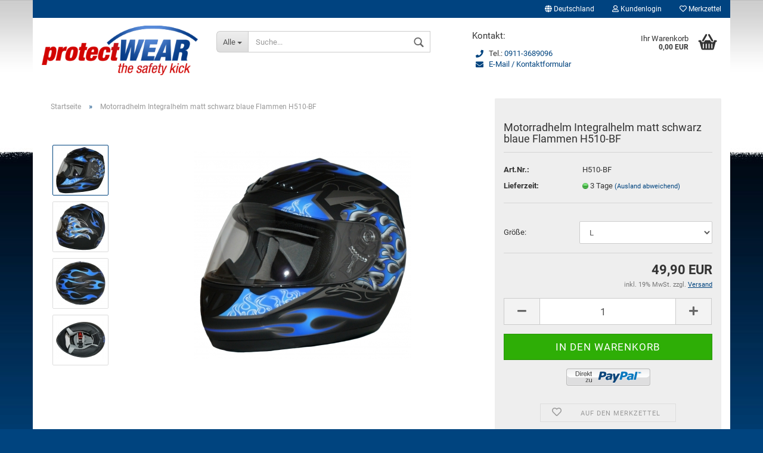

--- FILE ---
content_type: text/html; charset=utf-8
request_url: https://www.protectwear.de/Motorradhelme/Motorradhelme-Integralhelme/Motorradhelm-Integralhelm-H-510-matt-schwarz-blau.html
body_size: 9057
content:



	<!DOCTYPE html>
	<html xmlns="http://www.w3.org/1999/xhtml" dir="ltr" lang="de">
		
			<head>
				
						
					<!--
			
					=========================================================
					Shopsoftware by Gambio GmbH (c) 2005-2019 [www.gambio.de]
					=========================================================
			
					Gambio GmbH offers you highly scalable E-Commerce-Solutions and Services.
					The Shopsoftware is redistributable under the GNU General Public License (Version 2) [http://www.gnu.org/licenses/gpl-2.0.html].
					based on: E-Commerce Engine Copyright (c) 2006 xt:Commerce, created by Mario Zanier & Guido Winger and licensed under GNU/GPL.
					Information and contribution at http://www.xt-commerce.com
			
					=========================================================
					Please visit our website: www.gambio.de
					=========================================================
			
					-->
				

                

	

                    
                
	
				
					<meta name="viewport" content="width=device-width, initial-scale=1, minimum-scale=1.0, maximum-scale=1.0, user-scalable=no" />
				
	
				
					<meta http-equiv="Content-Type" content="text/html; charset=utf-8" />
		<meta name="language" content="de" />
		<meta name="keywords" content="Motorradintegralhelm H-510 schwarz" />
		<meta name="description" content="Motorradintegralhelm H-510 schwarz" />
		<title>ww.protectwear.de - Motorradintegralhelm H-510 schwarz</title>
		<meta property="og:title" content="Motorradhelm Integralhelm matt schwarz blaue Flammen H510-BF" />
		<meta property="og:site_name" content="Protectwear e.K." />
		<meta property="og:locale" content="de_DE" />
		<meta property="og:type" content="product" />
		<meta property="og:description" content="Motorradhelm Integralhelm mit Flammendesign in schwarz blau matt H510-BF

	Motorradintegralhelm, leicht, gräuscharm, wenig Windwiderstand, robust, gute Passform,Kratzfestes Visier Entspricht der Norm ECE 22.05 (aktuelle europäische Prüfnorm), ..." />
		<meta property="og:image" content="https://www.protectwear.de/images/product_images/info_images/h510-fb.jpg" />
		<meta property="og:image" content="https://www.protectwear.de/images/product_images/info_images/h510-fbsh.jpg" />
		<meta property="og:image" content="https://www.protectwear.de/images/product_images/info_images/h510-fbo.jpg" />
		<meta property="og:image" content="https://www.protectwear.de/images/product_images/info_images/h510-fbu.jpg" />

				

								
									

				
					<base href="https://www.protectwear.de/" />
				
	
				
											
							<link rel="shortcut icon" href="https://www.protectwear.de/images/logos/favicon.ico" type="image/x-icon" />
						
									
	
				
									
	
				
											
							<link id="main-css" type="text/css" rel="stylesheet" href="templates/Honeygrid/main.min.css?bust=1732199928" />
						
									
	
				
					<meta name="robots" content="index,follow" />
		<link rel="canonical" href="https://www.protectwear.de/Motorradhelme/Motorradhelme-Integralhelme/Motorradhelm-Integralhelm-H-510-matt-schwarz-blau.html" />
		<meta property="og:url" content="https://www.protectwear.de/Motorradhelme/Motorradhelme-Integralhelme/Motorradhelm-Integralhelm-H-510-matt-schwarz-blau.html">
		
				
	
				
									
				
				
									
			
			</head>
		
		
			<body class="page-product-info"
				  data-gambio-namespace="https://www.protectwear.de/templates/Honeygrid/assets/javascript/engine"
				  data-jse-namespace="https://www.protectwear.de/JSEngine/build"
				  data-gambio-controller="initialize"
				  data-gambio-widget="input_number responsive_image_loader transitions header image_maps modal history dropdown core_workarounds anchor"
				  data-input_number-separator=","
					>
		
				
					
				
		




	


	
	
		<div id="outer-wrapper" >
			
				<header id="header" class="navbar">
					
					
																													
																
						





	<div id="topbar-container">
								
		
					
		
		
			<div class="navbar-topbar">
				
					<nav data-gambio-widget="menu link_crypter" data-menu-switch-element-position="false" data-menu-events='{"desktop": ["click"], "mobile": ["click"]}' data-menu-ignore-class="dropdown-menu">
						<ul class="nav navbar-nav navbar-right">

														
							
															
							
							
															
							
							
															

							
															

							
															

															<li class="dropdown navbar-topbar-item first">
									
									
																					
												<a href="#" class="dropdown-toggle" data-toggle-hover="dropdown">
													
														<span class="hidden-xs">
															
																																	
																		<span class="fa fa-globe"></span>
																	
																															
															
															Deutschland
														</span>
													
													
														<span class="visible-xs-block">Lieferland</span>
													
												</a>
											
																			
				
									<ul class="level_2 dropdown-menu arrow-top">
										<li class="arrow"></li>
										<li>
											
												<form action="/Motorradhelme/Motorradhelme-Integralhelme/Motorradhelm-Integralhelm-H-510-matt-schwarz-blau.html" method="POST" class="form-horizontal">
													
													
																											
													
													
																											
													
													
																													
																<div class="form-group">
																	<label for="countries-select">Lieferland</label>
																	
	<select name="switch_country" class="form-control" id="countries-select">
					
				<option value="DE" selected>Deutschland</option>
			
			</select>

																</div>
															
																											
													
													
														<div class="dropdown-footer row">
															<input type="submit" class="btn btn-primary btn-block" value="Speichern" title="Speichern" />
														</div>
													
													
													
					
												</form>
											
										</li>
									</ul>
								</li>
														
							
																	
										<li class="dropdown navbar-topbar-item">
											<a title="Anmeldung" href="/Motorradhelme/Motorradhelme-Integralhelme/Motorradhelm-Integralhelm-H-510-matt-schwarz-blau.html#" class="dropdown-toggle" data-toggle-hover="dropdown"><span class="fa fa-user-o"></span>&nbsp;Kundenlogin</a>
											




	<ul class="dropdown-menu dropdown-menu-login arrow-top">
		
			<li class="arrow"></li>
		
		
		
			<li class="dropdown-header hidden-xs">Kundenlogin</li>
		
		
		
			<li>
				<form action="https://www.protectwear.de/login.php?action=process" method="post" class="form-horizontal">
					<input type="hidden" name="return_url" value="https://www.protectwear.de/Motorradhelme/Motorradhelme-Integralhelme/Motorradhelm-Integralhelm-H-510-matt-schwarz-blau.html">
					<input type="hidden" name="return_url_hash" value="56ec7b6717d6fbdc5517c1b543cb7a8a5d69e376d9e3203ca6d202aad7e4e3eb">
					
						<div class="form-group">
							<input autocomplete="username" type="email" id="box-login-dropdown-login-username" class="form-control" placeholder="E-Mail" name="email_address" />
						</div>
					
					
						<div class="form-group">
							<input autocomplete="current-password" type="password" id="box-login-dropdown-login-password" class="form-control" placeholder="Passwort" name="password" />
						</div>
					
					
						<div class="dropdown-footer row">
							
								
									<input type="submit" class="btn btn-primary btn-block" value="Anmelden" />
								
								<ul>
									
										<li>
											<a title="Konto erstellen" href="https://www.protectwear.de/login.php">
												Konto erstellen
											</a>
										</li>
									
									
										<li>
											<a title="Passwort vergessen?" href="https://www.protectwear.de/password_double_opt.php">
												Passwort vergessen?
											</a>
										</li>
									
								</ul>
							
	

	
						</div>
					
				</form>
			</li>
		
	</ul>


										</li>
									
															

							
																	
										<li class="navbar-topbar-item">
											<a href="https://www.protectwear.de/wish_list.php" title="Merkzettel anzeigen"><span class="fa fa-heart-o"></span>&nbsp;Merkzettel</a>
										</li>
									
															

							
						</ul>
					</nav>
				
			</div>
		
	</div>


					
			
					
						<div class="inside">
				
							<div class="row">
					
								
																																									
									<div class="navbar-header" data-gambio-widget="mobile_menu">
																					
													
		<div id="navbar-brand" class="navbar-brand">
			<a href="https://www.protectwear.de/" title="Protectwear e.K.">
				<img class="img-responsive" src="https://www.protectwear.de/images/logos/protectwear_logo_logo.png" alt="Protectwear e.K.-Logo">
			</a>
		</div>
	
											
																				
											
	
	
			
	
		<button type="button" class="navbar-toggle" data-mobile_menu-target="#categories .navbar-collapse"
		        data-mobile_menu-body-class="categories-open" data-mobile_menu-toggle-content-visibility>
			<i class="gm-menu"></i>
		</button>
	
	
	
		<button type="button" class="navbar-toggle cart-icon" data-mobile_menu-location="shopping_cart.php">
			<i class="gm-cart-basket"></i>
			<span class="cart-products-count hidden">
				0
			</span>
		</button>
	
	
			
			<button type="button" class="navbar-toggle" data-mobile_menu-target=".navbar-search" data-mobile_menu-body-class="search-open"
					data-mobile_menu-toggle-content-visibility>
				<i class="gm-search"></i>
			</button>
		
	
										
									</div>
								
								
								
																			






	<div class="navbar-search collapse">
		
		
						<p class="navbar-search-header dropdown-header">Suche</p>
		
		
		
			<form action="advanced_search_result.php" method="get" data-gambio-widget="live_search">
		
				<div class="navbar-search-input-group input-group">
					<div class="navbar-search-input-group-btn input-group-btn custom-dropdown" data-dropdown-trigger-change="false" data-dropdown-trigger-no-change="false">
						
						
							<button type="button" class="btn btn-default dropdown-toggle" data-toggle="dropdown" aria-haspopup="true" aria-expanded="false">
								<span class="dropdown-name">Alle</span> <span class="caret"></span>
							</button>
						
						
						
															
									<ul class="dropdown-menu">
																				
												<li><a href="#" data-rel="0">Alle</a></li>
											
																														</ul>
								
													
						
						
															
									<select name="categories_id">
										<option value="0">Alle</option>
																																								</select>
								
													
						
					</div>
					<input type="text" name="keywords" placeholder="Suche..." class="form-control search-input" autocomplete="off" />
					
					
						<button type="submit" class="gm-search form-control-feedback"></button>
					
					
				</div>
		
				
									<input type="hidden" value="1" name="inc_subcat" />
								
				
					<div class="navbar-search-footer visible-xs-block">
						
							<button class="btn btn-primary btn-block" type="submit">
								Suche...
							</button>
						
						
							<a href="advanced_search.php" class="btn btn-default btn-block" title="Erweiterte Suche">
								Erweiterte Suche
							</a>
						
					</div>
				
				
				<div class="search-result-container"></div>
		
			</form>
		
	</div>


																	
							
								
																			
											
	<div class="custom-container">
		
			<div class="inside">
				
											
							<h2>Kontakt:</h2>

<ul>
	<li class="telefon">Tel.:&nbsp;<a href="tel:+499113689096">0911-3689096</a></li>
	<li class="mail"><a href="https://www.protectwear.de/01_Gambio_GX3/info/kontakt.html">E-Mail / Kontaktformular</a></li>
</ul>

						
									
			</div>
		
	</div>
										
																	
							
								
																			
																						


	<nav id="cart-container" class="navbar-cart" data-gambio-widget="menu cart_dropdown" data-menu-switch-element-position="false">
		
			<ul class="cart-container-inner">
				
					<li>
						<a href="https://www.protectwear.de/shopping_cart.php" class="dropdown-toggle">
							
								<i class="gm-cart-basket"></i>
								<span class="cart">
									Ihr Warenkorb<br />
									<span class="products">
										 0,00 EUR
									</span>
								</span>
							
							
																	<span class="cart-products-count hidden">
										
									</span>
															
						</a>
						
						



	<ul class="dropdown-menu arrow-top cart-dropdown cart-empty">
		
			<li class="arrow"></li>
		
	
		
					
	
		
			<li class="cart-dropdown-inside">
		
				
									
				
									
						<div class="cart-empty">
							Sie haben noch keine Artikel in Ihrem Warenkorb.
						</div>
					
								
			</li>
		
	</ul>

					</li>
				
			</ul>
		
	</nav>

										
																	
				
							</div>
							
						</div>
					
			
					
					
					



					
						<noscript>
							<div class="alert alert-danger noscript-notice">
								JavaScript ist in Ihrem Browser deaktiviert. Aktivieren Sie JavaScript, um alle Funktionen des Shops nutzen und alle Inhalte sehen zu können.
							</div>
						</noscript>
					
					
					
													
																


	<div id="categories">
		<div class="navbar-collapse collapse">
			
				<nav class="navbar-default navbar-categories" data-gambio-widget="menu">
					
						<ul class="level-1 nav navbar-nav">
														
							
							
							
								<li class="dropdown dropdown-more" style="display: none">
									<a class="dropdown-toggle" href="#" title="">
										Weitere
									</a>
									<ul class="level-2 dropdown-menu ignore-menu"></ul>
								</li>
							
			
						</ul>
					
				</nav>
			
		</div>
	</div>

							
											
			
				</header>
			
		
			
				
				
		
			
				<div id="wrapper">
					<div class="row">
						
						
							<div id="main">
								<div class="main-inside">
									
										
	
			
			<div id="breadcrumb_navi" itemscope itemtype="http://schema.org/BreadcrumbList">
									<span class="breadcrumbEntry" itemprop="itemListElement" itemscope itemtype="http://schema.org/ListItem">
													<a href="https://www.protectwear.de/" class="headerNavigation" itemprop="item">
								<span itemprop="name">Startseite</span>
							</a>
												<meta itemprop="position" content="1">
					</span>
					<span class="breadcrumbSeparator"> &raquo; </span>									<span class="breadcrumbEntry" itemprop="itemListElement" itemscope itemtype="http://schema.org/ListItem">
													<link itemprop="item" href="https://www.protectwear.de/Motorradhelme/Motorradhelme-Integralhelme/Motorradhelm-Integralhelm-H-510-matt-schwarz-blau.html">
							<span itemprop="name">Motorradhelm Integralhelm matt schwarz blaue Flammen H510-BF</span>
												<meta itemprop="position" content="2">
					</span>
												</div>
		
	

									
									
																			
									




	
		
	

			<script type="application/ld+json">
			{"@context":"http:\/\/schema.org","@type":"Product","name":"Motorradhelm Integralhelm matt schwarz blaue Flammen H510-BF","description":"Motorradhelm Integralhelm mit Flammendesign in schwarz blau matt H510-BF    \tMotorradintegralhelm, leicht, gr&auml;uscharm, wenig Windwiderstand, robust, gute Passform,Kratzfestes Visier Entspricht der Norm ECE 22.05 (aktuelle europ&auml;ische Pr&uuml;fnorm), Innenfutter komplett herausnehmbar und waschbar    XS = 53-54 cm Kopfumfang  S&nbsp; =&nbsp; 55-56 cm Kopfumfang  M =&nbsp;&nbsp; 57-58 cm Kopfumfang  L&nbsp; =&nbsp;&nbsp; 59-60 cm Kopfumfang  XL =&nbsp; 61-62 cm Kopfumfang    \t&nbsp;  ","image":["https:\/\/www.protectwear.de\/images\/product_images\/info_images\/h510-fb.jpg","https:\/\/www.protectwear.de\/images\/product_images\/info_images\/h510-fbsh.jpg","https:\/\/www.protectwear.de\/images\/product_images\/info_images\/h510-fbo.jpg","https:\/\/www.protectwear.de\/images\/product_images\/info_images\/h510-fbu.jpg"],"itemCondition":"NewCondition","offers":[{"@type":"Offer","itemOffered":{"@type":"Product","model":"H510-BF-"},"availability":"InStock","priceCurrency":"EUR","priceSpecification":{"@type":"http:\/\/schema.org\/PriceSpecification","price":"49.90","priceCurrency":"EUR","valueAddedTaxIncluded":true}},{"@type":"Offer","itemOffered":{"@type":"Product","model":"H510-BF-"},"availability":"InStock","priceCurrency":"EUR","priceSpecification":{"@type":"http:\/\/schema.org\/PriceSpecification","price":"49.90","priceCurrency":"EUR","valueAddedTaxIncluded":true}}],"model":"H510-BF","sku":"H510-BF"}
		</script>
	
	<div class="product-info product-info-default row">
		
		
			
	<div id="product_image_layer">
	
		<div class="product-info-layer-image">
			<div class="product-info-image-inside">
													

	
			
	
	<div>
		<div id="product-info-layer-image" class="swiper-container" data-gambio-_widget="swiper" data-swiper-target="" data-swiper-controls="#product-info-layer-thumbnails" data-swiper-slider-options='{"breakpoints": [], "pagination": ".js-product-info-layer-image-pagination", "nextButton": ".js-product-info-layer-image-button-next", "prevButton": ".js-product-info-layer-image-button-prev", "effect": "fade", "autoplay": null, "initialSlide": ""}' >
			<div class="swiper-wrapper" >
			
				
											
															
																	

								
																			
																					
																	

								
									
			<div class="swiper-slide" >
				<div class="swiper-slide-inside ">
									
						<img class="img-responsive"
																								src="images/product_images/popup_images/h510-fb.jpg"
								 alt="Motorradhelm Integralhelm matt schwarz blaue Flammen H510-BF"								 title="Motorradhelm Integralhelm matt schwarz blaue Flammen H510-BF"								 data-magnifier-src="images/product_images/original_images/h510-fb.jpg"						/>
					
							</div>
			
			</div>
	
								
															
																	

								
																			
																					
																	

								
									
			<div class="swiper-slide"  data-index="1">
				<div class="swiper-slide-inside ">
									
						<img class="img-responsive"
																								src="images/product_images/popup_images/h510-fbsh.jpg"
								 alt="Motorradhelm Integralhelm matt schwarz blaue Flammen H510-BF"								 title="Motorradhelm Integralhelm matt schwarz blaue Flammen H510-BF"								 data-magnifier-src="images/product_images/original_images/h510-fbsh.jpg"						/>
					
							</div>
			
			</div>
	
								
															
																	

								
																			
																					
																	

								
									
			<div class="swiper-slide"  data-index="2">
				<div class="swiper-slide-inside ">
									
						<img class="img-responsive"
																								src="images/product_images/popup_images/h510-fbo.jpg"
								 alt="Motorradhelm Integralhelm matt schwarz blaue Flammen H510-BF"								 title="Motorradhelm Integralhelm matt schwarz blaue Flammen H510-BF"								 data-magnifier-src="images/product_images/original_images/h510-fbo.jpg"						/>
					
							</div>
			
			</div>
	
								
															
																	

								
																			
																					
																	

								
									
			<div class="swiper-slide"  data-index="3">
				<div class="swiper-slide-inside ">
									
						<img class="img-responsive"
								 style="margin-top: 2px;"																src="images/product_images/popup_images/h510-fbu.jpg"
								 alt="Motorradhelm Integralhelm matt schwarz blaue Flammen H510-BF"								 title="Motorradhelm Integralhelm matt schwarz blaue Flammen H510-BF"								 data-magnifier-src="images/product_images/original_images/h510-fbu.jpg"						/>
					
							</div>
			
			</div>
	
								
													
									
			</div>
			
			
				<script type="text/mustache">
					<template>
						
							{{#.}}
								<div class="swiper-slide {{className}}">
									<div class="swiper-slide-inside">
										<img {{{srcattr}}} alt="{{title}}" title="{{title}}" />
									</div>
								</div>
							{{/.}}
						
					</template>
				</script>
			
			
	</div>
	
	
					
				<div class="js-product-info-layer-image-button-prev swiper-button-prev"></div>
			
			
				<div class="js-product-info-layer-image-button-next swiper-button-next"></div>
			
			
			
	</div>
	
	
			

											</div>
		</div>
	
							
				<div class="product-info-layer-thumbnails">
					

	
			
	
	<div>
		<div id="product-info-layer-thumbnails" class="swiper-container" data-gambio-_widget="swiper" data-swiper-target="#product-info-layer-image" data-swiper-controls="" data-swiper-slider-options='{"breakpoints": [], "pagination": ".js-product-info-layer-thumbnails-pagination", "nextButton": ".js-product-info-layer-thumbnails-button-next", "prevButton": ".js-product-info-layer-thumbnails-button-prev", "spaceBetween": 10, "loop": false, "slidesPerView": "auto", "autoplay": null, "initialSlide": ""}' data-swiper-breakpoints="[]">
			<div class="swiper-wrapper" >
			
				
											
															
																	

								
																	

								
									
			<div class="swiper-slide" >
				<div class="swiper-slide-inside ">
									
						<div class="align-middle">
							<img
									class="img-responsive"
																		src="images/product_images/gallery_images/h510-fb.jpg"
									 alt="Preview: Motorradhelm Integralhelm matt schwarz blaue Flammen H510-BF"									 title="Preview: Motorradhelm Integralhelm matt schwarz blaue Flammen H510-BF"									 data-magnifier-src="images/product_images/original_images/h510-fb.jpg"							/>
						</div>
					
							</div>
			
			</div>
	
								
															
																	

								
																	

								
									
			<div class="swiper-slide"  data-index="1">
				<div class="swiper-slide-inside ">
									
						<div class="align-middle">
							<img
									class="img-responsive"
																		src="images/product_images/gallery_images/h510-fbsh.jpg"
									 alt="Preview: Motorradhelm Integralhelm matt schwarz blaue Flammen H510-BF"									 title="Preview: Motorradhelm Integralhelm matt schwarz blaue Flammen H510-BF"									 data-magnifier-src="images/product_images/original_images/h510-fbsh.jpg"							/>
						</div>
					
							</div>
			
			</div>
	
								
															
																	

								
																	

								
									
			<div class="swiper-slide"  data-index="2">
				<div class="swiper-slide-inside ">
									
						<div class="align-middle">
							<img
									class="img-responsive"
																		src="images/product_images/gallery_images/h510-fbo.jpg"
									 alt="Preview: Motorradhelm Integralhelm matt schwarz blaue Flammen H510-BF"									 title="Preview: Motorradhelm Integralhelm matt schwarz blaue Flammen H510-BF"									 data-magnifier-src="images/product_images/original_images/h510-fbo.jpg"							/>
						</div>
					
							</div>
			
			</div>
	
								
															
																	

								
																	

								
									
			<div class="swiper-slide"  data-index="3">
				<div class="swiper-slide-inside ">
									
						<div class="align-middle">
							<img
									class="img-responsive"
																		src="images/product_images/gallery_images/h510-fbu.jpg"
									 alt="Preview: Motorradhelm Integralhelm matt schwarz blaue Flammen H510-BF"									 title="Preview: Motorradhelm Integralhelm matt schwarz blaue Flammen H510-BF"									 data-magnifier-src="images/product_images/original_images/h510-fbu.jpg"							/>
						</div>
					
							</div>
			
			</div>
	
								
													
									
			</div>
			
			
				<script type="text/mustache">
					<template>
						
							{{#.}}
								<div class="swiper-slide {{className}}">
									<div class="swiper-slide-inside">
										<img {{{srcattr}}} alt="{{title}}" title="{{title}}" />
									</div>
								</div>
							{{/.}}
						
					</template>
				</script>
			
			
	</div>
	
	
			
			
	</div>
	
	
			

				</div>
			
					
	</div>
		

		
			<div class="product-info-content col-xs-12">

				
					<div class="row">
						
						
							<div class="product-info-title-mobile  col-xs-12 visible-xs-block visible-sm-block">
								
									<span>Motorradhelm Integralhelm matt schwarz blaue Flammen H510-BF</span>
								

								
									<div>
																			</div>
								
							</div>
						

						
							
						

						
															
									<div class="product-info-stage col-xs-12 col-md-8">

										
												
		<div class="product-info-image has-zoom" data-gambio-widget="image_gallery magnifier" data-magnifier-target=".magnifier-target">
			<div class="product-info-image-inside">
				

	
			
	
	<div>
		<div id="product_image_swiper" class="swiper-container" data-gambio-widget="swiper" data-swiper-target="" data-swiper-controls="#product_thumbnail_swiper, #product_thumbnail_swiper_mobile" data-swiper-slider-options='{"breakpoints": [], "pagination": ".js-product_image_swiper-pagination", "nextButton": ".js-product_image_swiper-button-next", "prevButton": ".js-product_image_swiper-button-prev", "effect": "fade", "autoplay": null}' >
			<div class="swiper-wrapper" >
			
				
											
															
																	

								
																	

								
									
			<div class="swiper-slide" >
				<div class="swiper-slide-inside ">
									
						<a
							href="images/product_images/original_images/h510-fb.jpg"
							title="Motorradhelm Integralhelm matt schwarz blaue Flammen H510-BF"
							>
							<img class="img-responsive"
																											src="images/product_images/info_images/h510-fb.jpg"
									 alt="Motorradhelm Integralhelm matt schwarz blaue Flammen H510-BF"									 title="Motorradhelm Integralhelm matt schwarz blaue Flammen H510-BF"									 data-magnifier-src="images/product_images/original_images/h510-fb.jpg"							/>
						</a>
					
							</div>
			
			</div>
	
								
															
																	

								
																	

								
									
			<div class="swiper-slide"  data-index="1">
				<div class="swiper-slide-inside ">
									
						<a
							href="images/product_images/original_images/h510-fbsh.jpg"
							title="Motorradhelm Integralhelm matt schwarz blaue Flammen H510-BF"
							>
							<img class="img-responsive"
																											src="images/product_images/info_images/h510-fbsh.jpg"
									 alt="Motorradhelm Integralhelm matt schwarz blaue Flammen H510-BF"									 title="Motorradhelm Integralhelm matt schwarz blaue Flammen H510-BF"									 data-magnifier-src="images/product_images/original_images/h510-fbsh.jpg"							/>
						</a>
					
							</div>
			
			</div>
	
								
															
																	

								
																	

								
									
			<div class="swiper-slide"  data-index="2">
				<div class="swiper-slide-inside ">
									
						<a
							href="images/product_images/original_images/h510-fbo.jpg"
							title="Motorradhelm Integralhelm matt schwarz blaue Flammen H510-BF"
							>
							<img class="img-responsive"
																											src="images/product_images/info_images/h510-fbo.jpg"
									 alt="Motorradhelm Integralhelm matt schwarz blaue Flammen H510-BF"									 title="Motorradhelm Integralhelm matt schwarz blaue Flammen H510-BF"									 data-magnifier-src="images/product_images/original_images/h510-fbo.jpg"							/>
						</a>
					
							</div>
			
			</div>
	
								
															
																	

								
																	

								
									
			<div class="swiper-slide"  data-index="3">
				<div class="swiper-slide-inside ">
									
						<a
							href="images/product_images/original_images/h510-fbu.jpg"
							title="Motorradhelm Integralhelm matt schwarz blaue Flammen H510-BF"
							>
							<img class="img-responsive"
									 style="margin-top: 2px;"																		src="images/product_images/info_images/h510-fbu.jpg"
									 alt="Motorradhelm Integralhelm matt schwarz blaue Flammen H510-BF"									 title="Motorradhelm Integralhelm matt schwarz blaue Flammen H510-BF"									 data-magnifier-src="images/product_images/original_images/h510-fbu.jpg"							/>
						</a>
					
							</div>
			
			</div>
	
								
													
									
			</div>
			
			
				<script type="text/mustache">
					<template>
						
							{{#.}}
								<div class="swiper-slide {{className}}">
									<div class="swiper-slide-inside">
										<img {{{srcattr}}} alt="{{title}}" title="{{title}}" />
									</div>
								</div>
							{{/.}}
						
					</template>
				</script>
			
			
	</div>
	
	
			
			
	</div>
	
	
			

			</div>
		</div>
	

	
		<div class="product-info-thumbnails hidden-xs hidden-sm swiper-vertical">
			

	
			
	
	<div>
		<div id="product_thumbnail_swiper" class="swiper-container" data-gambio-widget="swiper" data-swiper-target="#product_image_swiper" data-swiper-controls="" data-swiper-slider-options='{"breakpoints": [], "pagination": ".js-product_thumbnail_swiper-pagination", "nextButton": ".js-product_thumbnail_swiper-button-next", "prevButton": ".js-product_thumbnail_swiper-button-prev", "spaceBetween": 10, "loop": false, "direction": "vertical", "slidesPerView": 4, "autoplay": null}' data-swiper-breakpoints="[]">
			<div class="swiper-wrapper" >
			
				
											
															
																	

								
																	

								
									
			<div class="swiper-slide" >
				<div class="swiper-slide-inside vertical">
									
						<div class="align-middle">
							<img
									class="img-responsive"
																		src="images/product_images/gallery_images/h510-fb.jpg"
									 alt="Preview: Motorradhelm Integralhelm matt schwarz blaue Flammen H510-BF"									 title="Preview: Motorradhelm Integralhelm matt schwarz blaue Flammen H510-BF"									 data-magnifier-src="images/product_images/original_images/h510-fb.jpg"							/>
						</div>
					
							</div>
			
			</div>
	
								
															
																	

								
																	

								
									
			<div class="swiper-slide"  data-index="1">
				<div class="swiper-slide-inside vertical">
									
						<div class="align-middle">
							<img
									class="img-responsive"
																		src="images/product_images/gallery_images/h510-fbsh.jpg"
									 alt="Preview: Motorradhelm Integralhelm matt schwarz blaue Flammen H510-BF"									 title="Preview: Motorradhelm Integralhelm matt schwarz blaue Flammen H510-BF"									 data-magnifier-src="images/product_images/original_images/h510-fbsh.jpg"							/>
						</div>
					
							</div>
			
			</div>
	
								
															
																	

								
																	

								
									
			<div class="swiper-slide"  data-index="2">
				<div class="swiper-slide-inside vertical">
									
						<div class="align-middle">
							<img
									class="img-responsive"
																		src="images/product_images/gallery_images/h510-fbo.jpg"
									 alt="Preview: Motorradhelm Integralhelm matt schwarz blaue Flammen H510-BF"									 title="Preview: Motorradhelm Integralhelm matt schwarz blaue Flammen H510-BF"									 data-magnifier-src="images/product_images/original_images/h510-fbo.jpg"							/>
						</div>
					
							</div>
			
			</div>
	
								
															
																	

								
																	

								
									
			<div class="swiper-slide"  data-index="3">
				<div class="swiper-slide-inside vertical">
									
						<div class="align-middle">
							<img
									class="img-responsive"
																		src="images/product_images/gallery_images/h510-fbu.jpg"
									 alt="Preview: Motorradhelm Integralhelm matt schwarz blaue Flammen H510-BF"									 title="Preview: Motorradhelm Integralhelm matt schwarz blaue Flammen H510-BF"									 data-magnifier-src="images/product_images/original_images/h510-fbu.jpg"							/>
						</div>
					
							</div>
			
			</div>
	
								
													
									
			</div>
			
			
				<script type="text/mustache">
					<template>
						
							{{#.}}
								<div class="swiper-slide {{className}}">
									<div class="swiper-slide-inside">
										<img {{{srcattr}}} alt="{{title}}" title="{{title}}" />
									</div>
								</div>
							{{/.}}
						
					</template>
				</script>
			
			
	</div>
	
	
			
			
	</div>
	
	
			

		</div>
		<div class="product-info-thumbnails-mobile col-xs-12 visible-xs-block visible-sm-block">
			

	
			
	
	<div>
		<div id="product_thumbnail_swiper_mobile" class="swiper-container" data-gambio-widget="swiper" data-swiper-target="#product_image_swiper" data-swiper-controls="" data-swiper-slider-options='{"breakpoints": [], "pagination": ".js-product_thumbnail_swiper_mobile-pagination", "nextButton": ".js-product_thumbnail_swiper_mobile-button-next", "prevButton": ".js-product_thumbnail_swiper_mobile-button-prev", "spaceBetween": 10, "loop": false, "direction": "horizontal", "slidesPerView": 4, "autoplay": null}' data-swiper-breakpoints="[]">
			<div class="swiper-wrapper" >
			
				
											
															
																	

								
																	

								
									
			<div class="swiper-slide" >
				<div class="swiper-slide-inside ">
									
						<div class="align-vertical">
							<img
																		src="images/product_images/gallery_images/h510-fb.jpg"
									 alt="Mobile Preview: Motorradhelm Integralhelm matt schwarz blaue Flammen H510-BF"									 title="Mobile Preview: Motorradhelm Integralhelm matt schwarz blaue Flammen H510-BF"									 data-magnifier-src="images/product_images/original_images/h510-fb.jpg"							/>
						</div>
					
							</div>
			
			</div>
	
								
															
																	

								
																	

								
									
			<div class="swiper-slide"  data-index="1">
				<div class="swiper-slide-inside ">
									
						<div class="align-vertical">
							<img
																		src="images/product_images/gallery_images/h510-fbsh.jpg"
									 alt="Mobile Preview: Motorradhelm Integralhelm matt schwarz blaue Flammen H510-BF"									 title="Mobile Preview: Motorradhelm Integralhelm matt schwarz blaue Flammen H510-BF"									 data-magnifier-src="images/product_images/original_images/h510-fbsh.jpg"							/>
						</div>
					
							</div>
			
			</div>
	
								
															
																	

								
																	

								
									
			<div class="swiper-slide"  data-index="2">
				<div class="swiper-slide-inside ">
									
						<div class="align-vertical">
							<img
																		src="images/product_images/gallery_images/h510-fbo.jpg"
									 alt="Mobile Preview: Motorradhelm Integralhelm matt schwarz blaue Flammen H510-BF"									 title="Mobile Preview: Motorradhelm Integralhelm matt schwarz blaue Flammen H510-BF"									 data-magnifier-src="images/product_images/original_images/h510-fbo.jpg"							/>
						</div>
					
							</div>
			
			</div>
	
								
															
																	

								
																	

								
									
			<div class="swiper-slide"  data-index="3">
				<div class="swiper-slide-inside ">
									
						<div class="align-vertical">
							<img
																		src="images/product_images/gallery_images/h510-fbu.jpg"
									 alt="Mobile Preview: Motorradhelm Integralhelm matt schwarz blaue Flammen H510-BF"									 title="Mobile Preview: Motorradhelm Integralhelm matt schwarz blaue Flammen H510-BF"									 data-magnifier-src="images/product_images/original_images/h510-fbu.jpg"							/>
						</div>
					
							</div>
			
			</div>
	
								
													
									
			</div>
			
			
				<script type="text/mustache">
					<template>
						
							{{#.}}
								<div class="swiper-slide {{className}}">
									<div class="swiper-slide-inside">
										<img {{{srcattr}}} alt="{{title}}" title="{{title}}" />
									</div>
								</div>
							{{/.}}
						
					</template>
				</script>
			
			
	</div>
	
	
			
			
	</div>
	
	
			

		</div>
	
										

										
																					
					
									</div>
								
													
						
						
														<div class="product-info-details col-xs-12 col-md-4" data-gambio-widget="stickybox cart_handler product_min_height_fix" data-cart_handler-page="product-info">
				
								
									<div class="loading-overlay"></div>
									<div class="magnifier-overlay"></div>
									<div class="magnifier-target">
										<div class="preloader"></div>
									</div>
								

								
																	
								
								
									
								
								
								
									<form action="product_info.php?gm_boosted_product=Motorradhelme%2FMotorradhelme-Integralhelme%2FMotorradhelm-Integralhelm-H-510-matt-schwarz-blau&amp;products_id=258&amp;action=add_product" class="form-horizontal js-product-form product-info">
					
										
											<div class="hidden-xs hidden-sm ribbon-spacing">
												
																									
											</div>
										
										
										
											<h1 class="product-info-title-desktop  hidden-xs hidden-sm">Motorradhelm Integralhelm matt schwarz blaue Flammen H510-BF</h1>
										
					
										
																							
													<dl class="dl-horizontal">
														
																
		<dt class="col-xs-4 text-left model-number">
			Art.Nr.:
		</dt>
		<dd class="col-xs-8 model-number model-number-text">
			H510-BF
		</dd>
	
														

														
																
		<dt class="col-xs-4 text-left">
			
				<label>
					Lieferzeit:
				</label>
			
		</dt>
		<dd class="col-xs-8">
							
					<span class="img-shipping-time">
						<img src="images/icons/status/green.png" alt="3 Tage" />
					</span>
				
						
				<span class="products-shipping-time-value">
					3 Tage
				</span>
			
							
					<a class="js-open-modal text-small" data-modal-type="iframe" data-modal-settings='{"title": "Lieferzeit:"}' href="popup/Versand-und-Zahlungsbedingungen.html">
						(Ausland abweichend)
					</a>
				
								</dd>
	
														

														
																													
	
														
															
	
														
							
														
																													

														
																													
													</dl>
												
																					
					
										
											
		

	
										
					
										
											
			
			<fieldset class="attributes">
				
											
															<div class="form-group">
									
										<label class="control-label col-xs-4 ">Größe:</label>
									

									
										<div class="col-xs-8">
											
												<select class="form-control  js-calculate" name="id[1]" id="id[1]">
																											<option value="3" title="L "  selected="selected" >L </option>
																											<option value="4" title="XL " >XL </option>
																									</select>
											
																					</div>
									
								</div>
													
									
			</fieldset>
		
	
										
					
										
											<div class="attribute-images"></div>
										
					
										
											
	
										
					
										
																					
					
										
																					
					
										
											<div class="cart-error-msg alert alert-danger" role="alert"></div>
										
					
										
											<div class="price-container">
												
													<div class="price-calc-container" id="attributes-calc-price">

														
															
	<div class="current-price-container">
		
			 49,90 EUR
		
			</div>
	
		<p class="tax-shipping-text text-small">
			inkl. 19% MwSt. zzgl. 
				<a class="gm_shipping_link lightbox_iframe" href="https://www.protectwear.de/popup/Versand-und-Zahlungsbedingungen.html" 
						target="_self" 
						data-modal-settings='{"title":"Versand", "sectionSelector": ".content_text", "bootstrapClass": "modal-lg"}'>
					<span style="text-decoration:underline">Versand</span>
		        </a>
		</p>
	

														
							
														
																															
																																	

																
																	
	<div class="row">
		<input type="hidden" name="products_id" id="products-id" value="258" />
	
		
			<div class="input-number" data-type="float" data-stepping="1">

				
									

				
					<div class="input-group">
						<a class="btn btn-default btn-lg btn-minus"><span class="fa fa-minus"></span></a>
						<input type="text" class="form-control input-lg pull-right js-calculate-qty" value="1" id="attributes-calc-quantity" name="products_qty" />
						<a class="input-group-btn btn btn-default btn-lg btn-plus"><span class="fa fa-plus"></span></a>
					</div>
				

			</div>
		
		
		
			<div class="button-container">
				<input name="btn-add-to-cart" type="submit" class="btn btn-lg btn-buy btn-block js-btn-add-to-cart" value="In den Warenkorb" title="In den Warenkorb" />
				<button name="btn-add-to-cart-fake" onClick="void(0)" class="btn-add-to-cart-fake btn btn-lg btn-buy btn-block " value="" title="In den Warenkorb" style="display: none; margin-top: 0">In den Warenkorb</button>
			</div>
		

		
			<div class="paypal-ec-button-container"><img class="paypal-ec-button" src="https://www.protectwear.de/images/icons/paypal/SilverBtn_DE.png" alt="PayPal ECS" data-gambio-widget="paypal_ec_button" data-paypal_ec_button-page="product" data-paypal_ec_button-redirect="false" data-paypal_ec_button-display-cart="true"/></div>
		

		
			
		

		<div class="product-info-links">
			
									
						<div class="wishlist-container">
							<a href="#" class="btn-wishlist btn btn-block btn-sm " title="Auf den Merkzettel">
								<span class="col-xs-2 btn-icon">
									<i class="fa fa-heart-o"></i> 
								</span>
								
								<span class="col-xs-10 btn-text">
									Auf den Merkzettel
								</span>
							</a>
						</div>
					
							

			
							

			
							
		</div>
		
		
			<script id="product-details-text-phrases" type="application/json">
				{
					"productsInCartSuffix": " Artikel im Warenkorb", "showCart": "Warenkorb anzeigen"
				}
			</script>
		
	</div>

																
																													
							
													</div>
												
											</div>
										
					
										
											
										
					
									</form>
								
							</div>
						
			
						
							<div class="product-info-description col-md-8" data-gambio-widget="tabs">
								



	
			

	
								

	
					
				<div class="nav-tabs-container" 
					 data-gambio-widget="tabs">
			
					<!-- Nav tabs -->
					
						<ul class="nav nav-tabs">
							
																	
										<li class="active">
											<a href="#" title="Beschreibung" onclick="return false">
												Beschreibung
											</a>
										</li>
									
															
							
							
															

							
															
							
							
															
						</ul>
					
			
					<!-- Tab panes -->
					
						<div class="tab-content">
							
																	
										<div class="tab-pane active">
											
												<div class="tab-heading">
													<a href="#" onclick="return false">Beschreibung</a>
												</div>
											

											
												<div class="tab-body active">
													Motorradhelm Integralhelm mit Flammendesign in schwarz blau matt H510-BF
<p>
	Motorradintegralhelm, leicht, gr&auml;uscharm, wenig Windwiderstand, robust, gute Passform,Kratzfestes Visier Entspricht der Norm ECE 22.05 (aktuelle europ&auml;ische Pr&uuml;fnorm), Innenfutter komplett herausnehmbar und waschbar
</p>
XS = 53-54 cm Kopfumfang<br />
S&nbsp; =&nbsp; 55-56 cm Kopfumfang<br />
M =&nbsp;&nbsp; 57-58 cm Kopfumfang<br />
L&nbsp; =&nbsp;&nbsp; 59-60 cm Kopfumfang<br />
XL =&nbsp; 61-62 cm Kopfumfang
<p>
	&nbsp;
</p>

													
														
	
													
												</div>
											
										</div>
									
															
							
							
															

							
															
							
							
															
						</div>
					
				</div>
			
			

							</div>
						
			
						
													
			
						
							<div class="product-info-share col-md-8">
															</div>
						
			
						
																								
										<div id="product-ratings" class="product-info-rating col-md-8">
											



	<div data-gambio-widget="more_text">
					
									<h2>Kundenrezensionen</h2>
							
	
			
				<p class="no-rating-hint">Leider sind noch keine Bewertungen vorhanden. Seien Sie der Erste, der das Produkt bewertet.</p>
			
			
					
				<p class="no-login-hint">Sie müssen angemeldet sein um eine Bewertung abgeben zu können. <a href="login.php">Anmelden</a></p>
			
			</div>


										</div>
									
																					
			
					</div><!-- // .row -->
				
			</div><!-- // .product-info-content -->
		
	
		
			<div class="product-info-listings col-xs-12 clearfix" data-gambio-widget="product_hover">
				
	
		
	

	
		
	
	
	
		
	
	
	
		
	
	
	
		
	
	
	
			
	
	
					
				<div>
					Für weitere Informationen besuchen Sie bitte die <a href="https://www.protectwear.de/redirect.php?action=product&amp;id=258" target="_blank">Homepage</a> zu diesem Artikel.
				</div>
			
			
			</div>
		
	
	</div><!-- // .product-info -->


								</div>
							</div>
						
			
						
							<aside id="left">
								
																	
								
																	
							</aside>
						
			
						
							<aside id="right">
								
																			
																	
							</aside>
						
			
					</div>
				</div>
			
			
			
	<footer id="footer">
				
		
			<div class="inside">
				<div class="row">
					
						<div class="footer-col-1">


	<div class="box box-content panel panel-default">
		
			<div class="panel-heading">
				
					<span class="panel-title">Mehr über...</span>
				
			</div>
		
		
			<div class="panel-body">
				
					<nav>
						
							<ul class="nav">
																	
										<li>
											
												<a href="https://www.protectwear.de/info/bestellablauf.html" title="Bestellablauf">
													Bestellablauf
												</a>
											
										</li>
									
																	
										<li>
											
												<a href="https://www.protectwear.de/info/Versand-und-Zahlungsbedingungen.html" title="Versand- & Zahlungsbedingungen">
													Versand- & Zahlungsbedingungen
												</a>
											
										</li>
									
																	
										<li>
											
												<a href="https://www.protectwear.de/info/Widerrufsrecht-und-Muster-Widerrufsformular.html" title="Widerrufsrecht & Muster-Widerrufsformular">
													Widerrufsrecht & Muster-Widerrufsformular
												</a>
											
										</li>
									
																	
										<li>
											
												<a href="https://www.protectwear.de/info/privatsphaere-und-datenschutz.html" title="Datenschutz">
													Datenschutz
												</a>
											
										</li>
									
																	
										<li>
											
												<a href="https://www.protectwear.de/info/allgemeine-geschaeftsbedingungen.html" title="Unsere AGB">
													Unsere AGB
												</a>
											
										</li>
									
																	
										<li>
											
												<a href="https://www.protectwear.de/info/umwelt-und-entsorgung.html" title="Umwelt und Entsorgung">
													Umwelt und Entsorgung
												</a>
											
										</li>
									
																	
										<li>
											
												<a href="https://www.protectwear.de/info/kontakt.html" title="Kontakt">
													Kontakt
												</a>
											
										</li>
									
																	
										<li>
											
												<a href="https://www.protectwear.de/info/impressum.html" title="Impressum">
													Impressum
												</a>
											
										</li>
									
															</ul>
						
					</nav>
				
			</div>
		
	</div>
</div>
					
					
					<div class="footer-col-2">						<div class="box box-content panel panel-default">
							<div class="panel-heading">
								<div class="panel-title">
									Unsere Zahlungsweisen
								</div>
							</div>
							<div class="panel-body">
								<div class="box-payment">
	<a href="de/info/Versand-und-Zahlungsbedingungen.html">
    	<img alt="" src="images/footer/icon_klarna_rechnung.png"> 
      	<img alt="" src="images/footer/icon_klarna_lastschrift.png"> 
      	<img alt="" src="images/footer/icon_klarna_sofort.png"> 
      	<img alt="" src="images/footer/icon_paypal.png">
        <img alt="" src="images/footer/icon_klarna_kreditkarte.png">
        <img alt="" src="images/footer/icon_vorkasse.png">
        <img alt="" src="images/footer/icon_nachnahme.png">
  	</a>
</div>
							</div>
						</div>					</div>
					
					
						<div class="footer-col-3">							<div class="box box-content panel panel-default">
								<div class="panel-heading">
									<div class="panel-title">
										Ihre Garantie
									</div>
								</div>
								<div class="panel-body">
									<ul class="vorteile">
	<li>Versandkostenfrei ab 150,00 &euro;</li>
	<li>schnelle Lieferung</li>
	<li>Sichere Zahlung mit SSL-Verschl&uuml;sselung</li>
</ul>

								</div>
							</div>						</div>
					
					
						<div class="footer-col-4">							<div class="box box-content panel panel-default">
								<div class="panel-heading">
									<div class="panel-title">
										Noch Fragen?
									</div>
								</div>
								<div class="panel-body">
									<p>
	Sie haben noch Fragen zu konkreten Produkten oder w&uuml;nschen eine allgemeine Beratung?
</p>

<p>
	<strong>Rufen Sie uns an:</strong><br />
	<a href="tel:+499113689096">0911-3689096</a>
</p>

<p>
	<strong>Schreiben Sie uns eine E-Mail:</strong><br />
	<a href="mailto:service@protectwear.de">service@protectwear.de</a>
</p>

<p>
	<strong>Oder benutzen Sie unser Kontaktformular:</strong><br />
	<a href="info/kontakt.html">zum Kontaktformular</a>
</p>

<p>
	<strong>Unsere Servicezeiten:</strong><br />
	Montag - Freitag:<br />
	9 Uhr bis 15 Uhr
</p>

								</div>
							</div>						</div>
					
				</div>
			</div>
		
		
		
	<div class="footer-bottom"><a href="https://www.gambio.de" target="_blank">Online Shop erstellen</a> mit Gambio.de &copy; 2019 / Technische Umsetzung <a href="https://www.lenk.gmbh" target="_blank">www.lenk.gmbh</a></div>

	</footer>

	
			
							
			
		</div>
	



			
				


	<a class="pageup" data-gambio-widget="pageup" title="Nach oben" href="#">
		
	</a>
			
			
				
	<div class="layer" style="display: none;">
	
		
	
			<div id="magnific_wrapper">
				<div class="modal-dialog">
					<div class="modal-content">
						{{#title}}
						<div class="modal-header">
							<span class="modal-title">{{title}}</span>
						</div>
						{{/title}}
		
						<div class="modal-body">
							{{{items.src}}}
						</div>
		
						{{#showButtons}}
						<div class="modal-footer">
							{{#buttons}}
							<button type="button" id="button_{{index}}_{{uid}}" data-index="{{index}}" class="btn {{class}}" >{{name}}</button>
							{{/buttons}}
						</div>
						{{/showButtons}}
					</div>
				</div>
			</div>
		
		
			<div id="modal_prompt">
				<div>
					{{#content}}
					<div class="icon">&nbsp;</div>
					<p>{{.}}</p>
					{{/content}}
					<form name="prompt" action="#">
						<input type="text" name="input" value="{{value}}" autocomplete="off" />
					</form>
				</div>
			</div>
		
			<div id="modal_alert">
				<div class="white-popup">
					{{#content}}
					<div class="icon">&nbsp;</div>
					<p>{{{.}}}</p>
					{{/content}}
				</div>
			</div>
	
		
		
	</div>
			

			<script src="templates/Honeygrid/assets/javascript/init-de.min.js?bust=bab2fe78d3414f334f422e87849144c2" data-page-token="6120c4e58f3c736d1eb6cb3f984e2560" id="init-js"></script>
		<script async type="text/javascript" src="/gm/javascript/GMCounter.js"></script>

			
							

			
							
		</body>
	</html>


--- FILE ---
content_type: application/javascript
request_url: https://www.protectwear.de/templates/Honeygrid/assets/javascript/engine/widgets/dropdown.min.js?bust=bab2fe78d3414f334f422e87849144c2
body_size: 974
content:
"use strict";gambio.widgets.module("dropdown",[gambio.source+"/libs/events",gambio.source+"/libs/responsive"],function(e){var n=$(this),t=$("body"),r={},i={breakpoint:40,container:".custom-dropdown",openClass:"open",hideActive:!0,shorten:10,shortenOnInit:!1,shortenOnMobile:!1,triggerChange:!0,triggerNoChange:!1},o=$.extend(!0,{},i,e),s={},a=function(e,n){if(n.hideActive){var t=e.children("select"),r=t.children(":selected").val();e.find("li").show().children('a[data-rel="'+r+'"]').parent().hide()}},l=function(e){var n=e.children(),t=e.children("select"),r=t.children(":disabled");n.find(".disabled").removeClass("disabled"),r.each(function(){var e=$(this),t=e.val();n.find('a[data-rel="'+t+'"]').parent().addClass("disabled")})},d=function(e,n){var t=e.children().not(".dropdown-name"),r=e.children(".dropdown-name"),i=e.width(),o=n.length,s="",a=!1,l=0,d=null;for(t.each(function(){i-=$(this).outerWidth()}),l;l<o;l+=1){if(d=n.substring(0,l)+"...",r.text(d),r.width()>i){a=!0;break}s=d}return a?s:n},c=function(e,n){var t=e.length,r=t-n.shorten;return r>0?(r+=3,e.substring(0,t-r)+"..."):e},h=function(e,n,t){return(o.breakpoint<jse.libs.template.responsive.breakpoint().id||t.shortenOnMobile)&&("fit"===t.shorten?n=d(e,n):t.shorten&&(n=c(n,t))),n},p=function(){var e=$(this),n=e.closest(o.container),t=n.children("select"),i=$.extend({},o,n.parseModuleData("dropdown"));r.open=!1,n.trigger(jse.libs.template.events.TRANSITION(),r),i.triggerNoChange&&t.trigger("change",[])},g=function(e){e.preventDefault(),e.stopPropagation();var t=$(this),i=t.closest(o.container),s=i.children("select"),d=$.extend({},o,i.parseModuleData("dropdown"));i.hasClass(o.openClass)?(r.open=!1,i.trigger(jse.libs.template.events.TRANSITION(),r),d.triggerNoChange&&s.trigger("change",[])):(a(i,d),l(i),r.open=!0,i.trigger(jse.libs.template.events.TRANSITION(),r),n.trigger(jse.libs.template.events.OPEN_FLYOUT(),[i]))},u=function(e){e.preventDefault(),e.stopPropagation();var n=$(this),t=n.parent();if(!t.hasClass("disabled")){var i=n.closest(o.container),s=i.children("button"),a=i.children("select"),l=a.children(":selected").val(),d=n.attr("data-rel"),c=n.text(),p=$.extend({},o,i.parseModuleData("dropdown"));if(l!==d){var g=h(s,c,p);s.children(".dropdown-name").text(g),a.children('[value="'+d+'"]').prop("selected",!0),p.triggerChange&&a.trigger("change",[])}else p.triggerNoChange&&a.trigger("change",[]);r.open=!1,i.trigger(jse.libs.template.events.TRANSITION(),r)}},v=function(){var e=n.find(o.container);o.breakpoint<jse.libs.template.responsive.breakpoint().id||o.shortenOnMobile?e.each(function(){var e=$(this),n=e.children("button"),t=n.children(".dropdown-name"),r=e.find("select option:selected").text(),i=$.extend({},o,e.parseModuleData("dropdown")),s=h(n,r,i);t.text(s)}):e.removeClass(o.openClass).each(function(){var e=$(this),n=e.find(".dropdown-name"),t=e.find("select option:selected").text();n.text(t)})},b=function(e,t){var r=n.find(o.container),i=t||$(e.target).closest(o.openClass);r=r.not(i),r.removeClass(o.openClass)};return s.init=function(e){r.classOpen=o.openClass,t.on(jse.libs.template.events.OPEN_FLYOUT()+" click",b).on(jse.libs.template.events.BREAKPOINT(),v),n.on("click",o.container+" button",g).on("click",o.container+" ul a",u).on("change",o.container+" select",p),o.shortenOnInit&&v(),e()},s});